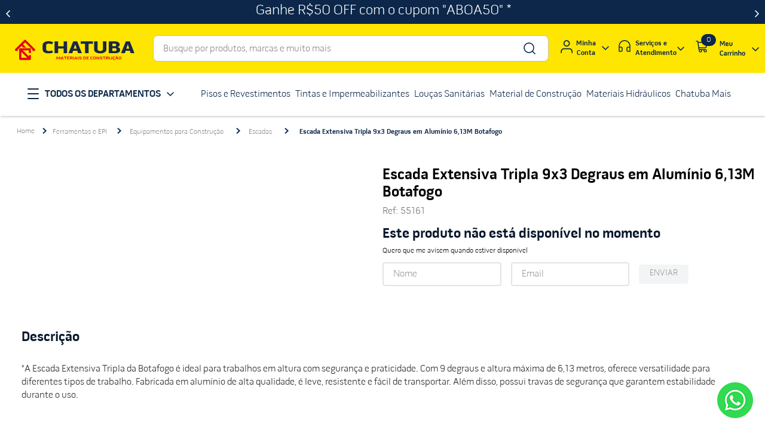

--- FILE ---
content_type: text/html; charset=utf-8
request_url: https://www.google.com/recaptcha/enterprise/anchor?ar=1&k=6LdV7CIpAAAAAPUrHXWlFArQ5hSiNQJk6Ja-vcYM&co=aHR0cHM6Ly93d3cuY2hhdHViYS5jb20uYnI6NDQz&hl=pt-BR&v=PoyoqOPhxBO7pBk68S4YbpHZ&size=invisible&anchor-ms=20000&execute-ms=30000&cb=p7spflsh0xbp
body_size: 49033
content:
<!DOCTYPE HTML><html dir="ltr" lang="pt-BR"><head><meta http-equiv="Content-Type" content="text/html; charset=UTF-8">
<meta http-equiv="X-UA-Compatible" content="IE=edge">
<title>reCAPTCHA</title>
<style type="text/css">
/* cyrillic-ext */
@font-face {
  font-family: 'Roboto';
  font-style: normal;
  font-weight: 400;
  font-stretch: 100%;
  src: url(//fonts.gstatic.com/s/roboto/v48/KFO7CnqEu92Fr1ME7kSn66aGLdTylUAMa3GUBHMdazTgWw.woff2) format('woff2');
  unicode-range: U+0460-052F, U+1C80-1C8A, U+20B4, U+2DE0-2DFF, U+A640-A69F, U+FE2E-FE2F;
}
/* cyrillic */
@font-face {
  font-family: 'Roboto';
  font-style: normal;
  font-weight: 400;
  font-stretch: 100%;
  src: url(//fonts.gstatic.com/s/roboto/v48/KFO7CnqEu92Fr1ME7kSn66aGLdTylUAMa3iUBHMdazTgWw.woff2) format('woff2');
  unicode-range: U+0301, U+0400-045F, U+0490-0491, U+04B0-04B1, U+2116;
}
/* greek-ext */
@font-face {
  font-family: 'Roboto';
  font-style: normal;
  font-weight: 400;
  font-stretch: 100%;
  src: url(//fonts.gstatic.com/s/roboto/v48/KFO7CnqEu92Fr1ME7kSn66aGLdTylUAMa3CUBHMdazTgWw.woff2) format('woff2');
  unicode-range: U+1F00-1FFF;
}
/* greek */
@font-face {
  font-family: 'Roboto';
  font-style: normal;
  font-weight: 400;
  font-stretch: 100%;
  src: url(//fonts.gstatic.com/s/roboto/v48/KFO7CnqEu92Fr1ME7kSn66aGLdTylUAMa3-UBHMdazTgWw.woff2) format('woff2');
  unicode-range: U+0370-0377, U+037A-037F, U+0384-038A, U+038C, U+038E-03A1, U+03A3-03FF;
}
/* math */
@font-face {
  font-family: 'Roboto';
  font-style: normal;
  font-weight: 400;
  font-stretch: 100%;
  src: url(//fonts.gstatic.com/s/roboto/v48/KFO7CnqEu92Fr1ME7kSn66aGLdTylUAMawCUBHMdazTgWw.woff2) format('woff2');
  unicode-range: U+0302-0303, U+0305, U+0307-0308, U+0310, U+0312, U+0315, U+031A, U+0326-0327, U+032C, U+032F-0330, U+0332-0333, U+0338, U+033A, U+0346, U+034D, U+0391-03A1, U+03A3-03A9, U+03B1-03C9, U+03D1, U+03D5-03D6, U+03F0-03F1, U+03F4-03F5, U+2016-2017, U+2034-2038, U+203C, U+2040, U+2043, U+2047, U+2050, U+2057, U+205F, U+2070-2071, U+2074-208E, U+2090-209C, U+20D0-20DC, U+20E1, U+20E5-20EF, U+2100-2112, U+2114-2115, U+2117-2121, U+2123-214F, U+2190, U+2192, U+2194-21AE, U+21B0-21E5, U+21F1-21F2, U+21F4-2211, U+2213-2214, U+2216-22FF, U+2308-230B, U+2310, U+2319, U+231C-2321, U+2336-237A, U+237C, U+2395, U+239B-23B7, U+23D0, U+23DC-23E1, U+2474-2475, U+25AF, U+25B3, U+25B7, U+25BD, U+25C1, U+25CA, U+25CC, U+25FB, U+266D-266F, U+27C0-27FF, U+2900-2AFF, U+2B0E-2B11, U+2B30-2B4C, U+2BFE, U+3030, U+FF5B, U+FF5D, U+1D400-1D7FF, U+1EE00-1EEFF;
}
/* symbols */
@font-face {
  font-family: 'Roboto';
  font-style: normal;
  font-weight: 400;
  font-stretch: 100%;
  src: url(//fonts.gstatic.com/s/roboto/v48/KFO7CnqEu92Fr1ME7kSn66aGLdTylUAMaxKUBHMdazTgWw.woff2) format('woff2');
  unicode-range: U+0001-000C, U+000E-001F, U+007F-009F, U+20DD-20E0, U+20E2-20E4, U+2150-218F, U+2190, U+2192, U+2194-2199, U+21AF, U+21E6-21F0, U+21F3, U+2218-2219, U+2299, U+22C4-22C6, U+2300-243F, U+2440-244A, U+2460-24FF, U+25A0-27BF, U+2800-28FF, U+2921-2922, U+2981, U+29BF, U+29EB, U+2B00-2BFF, U+4DC0-4DFF, U+FFF9-FFFB, U+10140-1018E, U+10190-1019C, U+101A0, U+101D0-101FD, U+102E0-102FB, U+10E60-10E7E, U+1D2C0-1D2D3, U+1D2E0-1D37F, U+1F000-1F0FF, U+1F100-1F1AD, U+1F1E6-1F1FF, U+1F30D-1F30F, U+1F315, U+1F31C, U+1F31E, U+1F320-1F32C, U+1F336, U+1F378, U+1F37D, U+1F382, U+1F393-1F39F, U+1F3A7-1F3A8, U+1F3AC-1F3AF, U+1F3C2, U+1F3C4-1F3C6, U+1F3CA-1F3CE, U+1F3D4-1F3E0, U+1F3ED, U+1F3F1-1F3F3, U+1F3F5-1F3F7, U+1F408, U+1F415, U+1F41F, U+1F426, U+1F43F, U+1F441-1F442, U+1F444, U+1F446-1F449, U+1F44C-1F44E, U+1F453, U+1F46A, U+1F47D, U+1F4A3, U+1F4B0, U+1F4B3, U+1F4B9, U+1F4BB, U+1F4BF, U+1F4C8-1F4CB, U+1F4D6, U+1F4DA, U+1F4DF, U+1F4E3-1F4E6, U+1F4EA-1F4ED, U+1F4F7, U+1F4F9-1F4FB, U+1F4FD-1F4FE, U+1F503, U+1F507-1F50B, U+1F50D, U+1F512-1F513, U+1F53E-1F54A, U+1F54F-1F5FA, U+1F610, U+1F650-1F67F, U+1F687, U+1F68D, U+1F691, U+1F694, U+1F698, U+1F6AD, U+1F6B2, U+1F6B9-1F6BA, U+1F6BC, U+1F6C6-1F6CF, U+1F6D3-1F6D7, U+1F6E0-1F6EA, U+1F6F0-1F6F3, U+1F6F7-1F6FC, U+1F700-1F7FF, U+1F800-1F80B, U+1F810-1F847, U+1F850-1F859, U+1F860-1F887, U+1F890-1F8AD, U+1F8B0-1F8BB, U+1F8C0-1F8C1, U+1F900-1F90B, U+1F93B, U+1F946, U+1F984, U+1F996, U+1F9E9, U+1FA00-1FA6F, U+1FA70-1FA7C, U+1FA80-1FA89, U+1FA8F-1FAC6, U+1FACE-1FADC, U+1FADF-1FAE9, U+1FAF0-1FAF8, U+1FB00-1FBFF;
}
/* vietnamese */
@font-face {
  font-family: 'Roboto';
  font-style: normal;
  font-weight: 400;
  font-stretch: 100%;
  src: url(//fonts.gstatic.com/s/roboto/v48/KFO7CnqEu92Fr1ME7kSn66aGLdTylUAMa3OUBHMdazTgWw.woff2) format('woff2');
  unicode-range: U+0102-0103, U+0110-0111, U+0128-0129, U+0168-0169, U+01A0-01A1, U+01AF-01B0, U+0300-0301, U+0303-0304, U+0308-0309, U+0323, U+0329, U+1EA0-1EF9, U+20AB;
}
/* latin-ext */
@font-face {
  font-family: 'Roboto';
  font-style: normal;
  font-weight: 400;
  font-stretch: 100%;
  src: url(//fonts.gstatic.com/s/roboto/v48/KFO7CnqEu92Fr1ME7kSn66aGLdTylUAMa3KUBHMdazTgWw.woff2) format('woff2');
  unicode-range: U+0100-02BA, U+02BD-02C5, U+02C7-02CC, U+02CE-02D7, U+02DD-02FF, U+0304, U+0308, U+0329, U+1D00-1DBF, U+1E00-1E9F, U+1EF2-1EFF, U+2020, U+20A0-20AB, U+20AD-20C0, U+2113, U+2C60-2C7F, U+A720-A7FF;
}
/* latin */
@font-face {
  font-family: 'Roboto';
  font-style: normal;
  font-weight: 400;
  font-stretch: 100%;
  src: url(//fonts.gstatic.com/s/roboto/v48/KFO7CnqEu92Fr1ME7kSn66aGLdTylUAMa3yUBHMdazQ.woff2) format('woff2');
  unicode-range: U+0000-00FF, U+0131, U+0152-0153, U+02BB-02BC, U+02C6, U+02DA, U+02DC, U+0304, U+0308, U+0329, U+2000-206F, U+20AC, U+2122, U+2191, U+2193, U+2212, U+2215, U+FEFF, U+FFFD;
}
/* cyrillic-ext */
@font-face {
  font-family: 'Roboto';
  font-style: normal;
  font-weight: 500;
  font-stretch: 100%;
  src: url(//fonts.gstatic.com/s/roboto/v48/KFO7CnqEu92Fr1ME7kSn66aGLdTylUAMa3GUBHMdazTgWw.woff2) format('woff2');
  unicode-range: U+0460-052F, U+1C80-1C8A, U+20B4, U+2DE0-2DFF, U+A640-A69F, U+FE2E-FE2F;
}
/* cyrillic */
@font-face {
  font-family: 'Roboto';
  font-style: normal;
  font-weight: 500;
  font-stretch: 100%;
  src: url(//fonts.gstatic.com/s/roboto/v48/KFO7CnqEu92Fr1ME7kSn66aGLdTylUAMa3iUBHMdazTgWw.woff2) format('woff2');
  unicode-range: U+0301, U+0400-045F, U+0490-0491, U+04B0-04B1, U+2116;
}
/* greek-ext */
@font-face {
  font-family: 'Roboto';
  font-style: normal;
  font-weight: 500;
  font-stretch: 100%;
  src: url(//fonts.gstatic.com/s/roboto/v48/KFO7CnqEu92Fr1ME7kSn66aGLdTylUAMa3CUBHMdazTgWw.woff2) format('woff2');
  unicode-range: U+1F00-1FFF;
}
/* greek */
@font-face {
  font-family: 'Roboto';
  font-style: normal;
  font-weight: 500;
  font-stretch: 100%;
  src: url(//fonts.gstatic.com/s/roboto/v48/KFO7CnqEu92Fr1ME7kSn66aGLdTylUAMa3-UBHMdazTgWw.woff2) format('woff2');
  unicode-range: U+0370-0377, U+037A-037F, U+0384-038A, U+038C, U+038E-03A1, U+03A3-03FF;
}
/* math */
@font-face {
  font-family: 'Roboto';
  font-style: normal;
  font-weight: 500;
  font-stretch: 100%;
  src: url(//fonts.gstatic.com/s/roboto/v48/KFO7CnqEu92Fr1ME7kSn66aGLdTylUAMawCUBHMdazTgWw.woff2) format('woff2');
  unicode-range: U+0302-0303, U+0305, U+0307-0308, U+0310, U+0312, U+0315, U+031A, U+0326-0327, U+032C, U+032F-0330, U+0332-0333, U+0338, U+033A, U+0346, U+034D, U+0391-03A1, U+03A3-03A9, U+03B1-03C9, U+03D1, U+03D5-03D6, U+03F0-03F1, U+03F4-03F5, U+2016-2017, U+2034-2038, U+203C, U+2040, U+2043, U+2047, U+2050, U+2057, U+205F, U+2070-2071, U+2074-208E, U+2090-209C, U+20D0-20DC, U+20E1, U+20E5-20EF, U+2100-2112, U+2114-2115, U+2117-2121, U+2123-214F, U+2190, U+2192, U+2194-21AE, U+21B0-21E5, U+21F1-21F2, U+21F4-2211, U+2213-2214, U+2216-22FF, U+2308-230B, U+2310, U+2319, U+231C-2321, U+2336-237A, U+237C, U+2395, U+239B-23B7, U+23D0, U+23DC-23E1, U+2474-2475, U+25AF, U+25B3, U+25B7, U+25BD, U+25C1, U+25CA, U+25CC, U+25FB, U+266D-266F, U+27C0-27FF, U+2900-2AFF, U+2B0E-2B11, U+2B30-2B4C, U+2BFE, U+3030, U+FF5B, U+FF5D, U+1D400-1D7FF, U+1EE00-1EEFF;
}
/* symbols */
@font-face {
  font-family: 'Roboto';
  font-style: normal;
  font-weight: 500;
  font-stretch: 100%;
  src: url(//fonts.gstatic.com/s/roboto/v48/KFO7CnqEu92Fr1ME7kSn66aGLdTylUAMaxKUBHMdazTgWw.woff2) format('woff2');
  unicode-range: U+0001-000C, U+000E-001F, U+007F-009F, U+20DD-20E0, U+20E2-20E4, U+2150-218F, U+2190, U+2192, U+2194-2199, U+21AF, U+21E6-21F0, U+21F3, U+2218-2219, U+2299, U+22C4-22C6, U+2300-243F, U+2440-244A, U+2460-24FF, U+25A0-27BF, U+2800-28FF, U+2921-2922, U+2981, U+29BF, U+29EB, U+2B00-2BFF, U+4DC0-4DFF, U+FFF9-FFFB, U+10140-1018E, U+10190-1019C, U+101A0, U+101D0-101FD, U+102E0-102FB, U+10E60-10E7E, U+1D2C0-1D2D3, U+1D2E0-1D37F, U+1F000-1F0FF, U+1F100-1F1AD, U+1F1E6-1F1FF, U+1F30D-1F30F, U+1F315, U+1F31C, U+1F31E, U+1F320-1F32C, U+1F336, U+1F378, U+1F37D, U+1F382, U+1F393-1F39F, U+1F3A7-1F3A8, U+1F3AC-1F3AF, U+1F3C2, U+1F3C4-1F3C6, U+1F3CA-1F3CE, U+1F3D4-1F3E0, U+1F3ED, U+1F3F1-1F3F3, U+1F3F5-1F3F7, U+1F408, U+1F415, U+1F41F, U+1F426, U+1F43F, U+1F441-1F442, U+1F444, U+1F446-1F449, U+1F44C-1F44E, U+1F453, U+1F46A, U+1F47D, U+1F4A3, U+1F4B0, U+1F4B3, U+1F4B9, U+1F4BB, U+1F4BF, U+1F4C8-1F4CB, U+1F4D6, U+1F4DA, U+1F4DF, U+1F4E3-1F4E6, U+1F4EA-1F4ED, U+1F4F7, U+1F4F9-1F4FB, U+1F4FD-1F4FE, U+1F503, U+1F507-1F50B, U+1F50D, U+1F512-1F513, U+1F53E-1F54A, U+1F54F-1F5FA, U+1F610, U+1F650-1F67F, U+1F687, U+1F68D, U+1F691, U+1F694, U+1F698, U+1F6AD, U+1F6B2, U+1F6B9-1F6BA, U+1F6BC, U+1F6C6-1F6CF, U+1F6D3-1F6D7, U+1F6E0-1F6EA, U+1F6F0-1F6F3, U+1F6F7-1F6FC, U+1F700-1F7FF, U+1F800-1F80B, U+1F810-1F847, U+1F850-1F859, U+1F860-1F887, U+1F890-1F8AD, U+1F8B0-1F8BB, U+1F8C0-1F8C1, U+1F900-1F90B, U+1F93B, U+1F946, U+1F984, U+1F996, U+1F9E9, U+1FA00-1FA6F, U+1FA70-1FA7C, U+1FA80-1FA89, U+1FA8F-1FAC6, U+1FACE-1FADC, U+1FADF-1FAE9, U+1FAF0-1FAF8, U+1FB00-1FBFF;
}
/* vietnamese */
@font-face {
  font-family: 'Roboto';
  font-style: normal;
  font-weight: 500;
  font-stretch: 100%;
  src: url(//fonts.gstatic.com/s/roboto/v48/KFO7CnqEu92Fr1ME7kSn66aGLdTylUAMa3OUBHMdazTgWw.woff2) format('woff2');
  unicode-range: U+0102-0103, U+0110-0111, U+0128-0129, U+0168-0169, U+01A0-01A1, U+01AF-01B0, U+0300-0301, U+0303-0304, U+0308-0309, U+0323, U+0329, U+1EA0-1EF9, U+20AB;
}
/* latin-ext */
@font-face {
  font-family: 'Roboto';
  font-style: normal;
  font-weight: 500;
  font-stretch: 100%;
  src: url(//fonts.gstatic.com/s/roboto/v48/KFO7CnqEu92Fr1ME7kSn66aGLdTylUAMa3KUBHMdazTgWw.woff2) format('woff2');
  unicode-range: U+0100-02BA, U+02BD-02C5, U+02C7-02CC, U+02CE-02D7, U+02DD-02FF, U+0304, U+0308, U+0329, U+1D00-1DBF, U+1E00-1E9F, U+1EF2-1EFF, U+2020, U+20A0-20AB, U+20AD-20C0, U+2113, U+2C60-2C7F, U+A720-A7FF;
}
/* latin */
@font-face {
  font-family: 'Roboto';
  font-style: normal;
  font-weight: 500;
  font-stretch: 100%;
  src: url(//fonts.gstatic.com/s/roboto/v48/KFO7CnqEu92Fr1ME7kSn66aGLdTylUAMa3yUBHMdazQ.woff2) format('woff2');
  unicode-range: U+0000-00FF, U+0131, U+0152-0153, U+02BB-02BC, U+02C6, U+02DA, U+02DC, U+0304, U+0308, U+0329, U+2000-206F, U+20AC, U+2122, U+2191, U+2193, U+2212, U+2215, U+FEFF, U+FFFD;
}
/* cyrillic-ext */
@font-face {
  font-family: 'Roboto';
  font-style: normal;
  font-weight: 900;
  font-stretch: 100%;
  src: url(//fonts.gstatic.com/s/roboto/v48/KFO7CnqEu92Fr1ME7kSn66aGLdTylUAMa3GUBHMdazTgWw.woff2) format('woff2');
  unicode-range: U+0460-052F, U+1C80-1C8A, U+20B4, U+2DE0-2DFF, U+A640-A69F, U+FE2E-FE2F;
}
/* cyrillic */
@font-face {
  font-family: 'Roboto';
  font-style: normal;
  font-weight: 900;
  font-stretch: 100%;
  src: url(//fonts.gstatic.com/s/roboto/v48/KFO7CnqEu92Fr1ME7kSn66aGLdTylUAMa3iUBHMdazTgWw.woff2) format('woff2');
  unicode-range: U+0301, U+0400-045F, U+0490-0491, U+04B0-04B1, U+2116;
}
/* greek-ext */
@font-face {
  font-family: 'Roboto';
  font-style: normal;
  font-weight: 900;
  font-stretch: 100%;
  src: url(//fonts.gstatic.com/s/roboto/v48/KFO7CnqEu92Fr1ME7kSn66aGLdTylUAMa3CUBHMdazTgWw.woff2) format('woff2');
  unicode-range: U+1F00-1FFF;
}
/* greek */
@font-face {
  font-family: 'Roboto';
  font-style: normal;
  font-weight: 900;
  font-stretch: 100%;
  src: url(//fonts.gstatic.com/s/roboto/v48/KFO7CnqEu92Fr1ME7kSn66aGLdTylUAMa3-UBHMdazTgWw.woff2) format('woff2');
  unicode-range: U+0370-0377, U+037A-037F, U+0384-038A, U+038C, U+038E-03A1, U+03A3-03FF;
}
/* math */
@font-face {
  font-family: 'Roboto';
  font-style: normal;
  font-weight: 900;
  font-stretch: 100%;
  src: url(//fonts.gstatic.com/s/roboto/v48/KFO7CnqEu92Fr1ME7kSn66aGLdTylUAMawCUBHMdazTgWw.woff2) format('woff2');
  unicode-range: U+0302-0303, U+0305, U+0307-0308, U+0310, U+0312, U+0315, U+031A, U+0326-0327, U+032C, U+032F-0330, U+0332-0333, U+0338, U+033A, U+0346, U+034D, U+0391-03A1, U+03A3-03A9, U+03B1-03C9, U+03D1, U+03D5-03D6, U+03F0-03F1, U+03F4-03F5, U+2016-2017, U+2034-2038, U+203C, U+2040, U+2043, U+2047, U+2050, U+2057, U+205F, U+2070-2071, U+2074-208E, U+2090-209C, U+20D0-20DC, U+20E1, U+20E5-20EF, U+2100-2112, U+2114-2115, U+2117-2121, U+2123-214F, U+2190, U+2192, U+2194-21AE, U+21B0-21E5, U+21F1-21F2, U+21F4-2211, U+2213-2214, U+2216-22FF, U+2308-230B, U+2310, U+2319, U+231C-2321, U+2336-237A, U+237C, U+2395, U+239B-23B7, U+23D0, U+23DC-23E1, U+2474-2475, U+25AF, U+25B3, U+25B7, U+25BD, U+25C1, U+25CA, U+25CC, U+25FB, U+266D-266F, U+27C0-27FF, U+2900-2AFF, U+2B0E-2B11, U+2B30-2B4C, U+2BFE, U+3030, U+FF5B, U+FF5D, U+1D400-1D7FF, U+1EE00-1EEFF;
}
/* symbols */
@font-face {
  font-family: 'Roboto';
  font-style: normal;
  font-weight: 900;
  font-stretch: 100%;
  src: url(//fonts.gstatic.com/s/roboto/v48/KFO7CnqEu92Fr1ME7kSn66aGLdTylUAMaxKUBHMdazTgWw.woff2) format('woff2');
  unicode-range: U+0001-000C, U+000E-001F, U+007F-009F, U+20DD-20E0, U+20E2-20E4, U+2150-218F, U+2190, U+2192, U+2194-2199, U+21AF, U+21E6-21F0, U+21F3, U+2218-2219, U+2299, U+22C4-22C6, U+2300-243F, U+2440-244A, U+2460-24FF, U+25A0-27BF, U+2800-28FF, U+2921-2922, U+2981, U+29BF, U+29EB, U+2B00-2BFF, U+4DC0-4DFF, U+FFF9-FFFB, U+10140-1018E, U+10190-1019C, U+101A0, U+101D0-101FD, U+102E0-102FB, U+10E60-10E7E, U+1D2C0-1D2D3, U+1D2E0-1D37F, U+1F000-1F0FF, U+1F100-1F1AD, U+1F1E6-1F1FF, U+1F30D-1F30F, U+1F315, U+1F31C, U+1F31E, U+1F320-1F32C, U+1F336, U+1F378, U+1F37D, U+1F382, U+1F393-1F39F, U+1F3A7-1F3A8, U+1F3AC-1F3AF, U+1F3C2, U+1F3C4-1F3C6, U+1F3CA-1F3CE, U+1F3D4-1F3E0, U+1F3ED, U+1F3F1-1F3F3, U+1F3F5-1F3F7, U+1F408, U+1F415, U+1F41F, U+1F426, U+1F43F, U+1F441-1F442, U+1F444, U+1F446-1F449, U+1F44C-1F44E, U+1F453, U+1F46A, U+1F47D, U+1F4A3, U+1F4B0, U+1F4B3, U+1F4B9, U+1F4BB, U+1F4BF, U+1F4C8-1F4CB, U+1F4D6, U+1F4DA, U+1F4DF, U+1F4E3-1F4E6, U+1F4EA-1F4ED, U+1F4F7, U+1F4F9-1F4FB, U+1F4FD-1F4FE, U+1F503, U+1F507-1F50B, U+1F50D, U+1F512-1F513, U+1F53E-1F54A, U+1F54F-1F5FA, U+1F610, U+1F650-1F67F, U+1F687, U+1F68D, U+1F691, U+1F694, U+1F698, U+1F6AD, U+1F6B2, U+1F6B9-1F6BA, U+1F6BC, U+1F6C6-1F6CF, U+1F6D3-1F6D7, U+1F6E0-1F6EA, U+1F6F0-1F6F3, U+1F6F7-1F6FC, U+1F700-1F7FF, U+1F800-1F80B, U+1F810-1F847, U+1F850-1F859, U+1F860-1F887, U+1F890-1F8AD, U+1F8B0-1F8BB, U+1F8C0-1F8C1, U+1F900-1F90B, U+1F93B, U+1F946, U+1F984, U+1F996, U+1F9E9, U+1FA00-1FA6F, U+1FA70-1FA7C, U+1FA80-1FA89, U+1FA8F-1FAC6, U+1FACE-1FADC, U+1FADF-1FAE9, U+1FAF0-1FAF8, U+1FB00-1FBFF;
}
/* vietnamese */
@font-face {
  font-family: 'Roboto';
  font-style: normal;
  font-weight: 900;
  font-stretch: 100%;
  src: url(//fonts.gstatic.com/s/roboto/v48/KFO7CnqEu92Fr1ME7kSn66aGLdTylUAMa3OUBHMdazTgWw.woff2) format('woff2');
  unicode-range: U+0102-0103, U+0110-0111, U+0128-0129, U+0168-0169, U+01A0-01A1, U+01AF-01B0, U+0300-0301, U+0303-0304, U+0308-0309, U+0323, U+0329, U+1EA0-1EF9, U+20AB;
}
/* latin-ext */
@font-face {
  font-family: 'Roboto';
  font-style: normal;
  font-weight: 900;
  font-stretch: 100%;
  src: url(//fonts.gstatic.com/s/roboto/v48/KFO7CnqEu92Fr1ME7kSn66aGLdTylUAMa3KUBHMdazTgWw.woff2) format('woff2');
  unicode-range: U+0100-02BA, U+02BD-02C5, U+02C7-02CC, U+02CE-02D7, U+02DD-02FF, U+0304, U+0308, U+0329, U+1D00-1DBF, U+1E00-1E9F, U+1EF2-1EFF, U+2020, U+20A0-20AB, U+20AD-20C0, U+2113, U+2C60-2C7F, U+A720-A7FF;
}
/* latin */
@font-face {
  font-family: 'Roboto';
  font-style: normal;
  font-weight: 900;
  font-stretch: 100%;
  src: url(//fonts.gstatic.com/s/roboto/v48/KFO7CnqEu92Fr1ME7kSn66aGLdTylUAMa3yUBHMdazQ.woff2) format('woff2');
  unicode-range: U+0000-00FF, U+0131, U+0152-0153, U+02BB-02BC, U+02C6, U+02DA, U+02DC, U+0304, U+0308, U+0329, U+2000-206F, U+20AC, U+2122, U+2191, U+2193, U+2212, U+2215, U+FEFF, U+FFFD;
}

</style>
<link rel="stylesheet" type="text/css" href="https://www.gstatic.com/recaptcha/releases/PoyoqOPhxBO7pBk68S4YbpHZ/styles__ltr.css">
<script nonce="H_essHSHQ_C52QnR4n21Rg" type="text/javascript">window['__recaptcha_api'] = 'https://www.google.com/recaptcha/enterprise/';</script>
<script type="text/javascript" src="https://www.gstatic.com/recaptcha/releases/PoyoqOPhxBO7pBk68S4YbpHZ/recaptcha__pt_br.js" nonce="H_essHSHQ_C52QnR4n21Rg">
      
    </script></head>
<body><div id="rc-anchor-alert" class="rc-anchor-alert"></div>
<input type="hidden" id="recaptcha-token" value="[base64]">
<script type="text/javascript" nonce="H_essHSHQ_C52QnR4n21Rg">
      recaptcha.anchor.Main.init("[\x22ainput\x22,[\x22bgdata\x22,\x22\x22,\[base64]/[base64]/[base64]/[base64]/[base64]/[base64]/[base64]/[base64]/[base64]/[base64]\\u003d\x22,\[base64]\x22,\x22wpXChMKaSzLDgsOBw4cSw5jDnsKaw5NGS0LDmsKlIwHChcKkwq50SxZPw7NqLsOnw5DCpMOoH1Q4woQRdsOdwr1tCQRAw6ZpUE3DssKpVTXDhmMMScOLwrrCkcOtw53DqMOHw6Nsw5nDtcKMwoxCw5rDlcOzwo7CtMOvRhgFw5bCkMOxw7DDvTwfAz1ww5/DjsOEBH/Djm/[base64]/DmcOiQS3DhwBuwqN/w75gwpLCjsKcwr0KBMKFZC3Cgj/CnjzChhDDi10rw4/DrsKIJCIuw60ZbMOKwrQ0c8OXf3h3dsOaM8OVecOgwoDCjEDCkEg+NsOeJRjCn8KqwobDr05cwqptKMOoI8OPw7LDqwB8w77DiG5Ww5DCksKiwqDDq8OEwq3CjVrDoDZXw5vCqRHCs8K0OFgRw6jDrsKLLkPCjcKZw5U/CVrDrlzCvsKhwqLCpAE/wqPChxzCusOhw60awoAXw5XDug0OF8Kfw6jDn2oJC8OPWsKVOR7Du8KsVjzCqMK3w7M7wqIkIxHCpMObwrMvc8Ohwr4vXsOnVcOgFMOSPSZ+w7sFwpFJw6HDl2vDkhHCosOPwqvChcKhOsKvw6/CphnDqsOGQcOXYWUrGxMwJMKRwrDCqBwJw7TClknCoDTCqBt/wofDlcKCw6dQMmstw6rCrkHDnMK9Jlw+w6ZUf8KRw4omwrJxw6TDlFHDgEFmw4UzwpsDw5XDj8O0wr/Dl8KOw4wNKcKCw4rCmz7DisOwR0PCtXjCtcO9ETzCucK5alrCgsOtwp06GjoWwqPDknA7X8O9ScOSwr/CvyPCmcK3WcOywp/DpBlnCQPCiRvDqMKOwp1CwqjCsMO6wqLDvwDDosKcw5TCiAQ3wq3CsCHDk8KHPRkNCSHDq8OMdgPDsMKTwrcSw6PCjko1w65sw67CqA/CosO2w6/CrMOVEMOGL8OzJMOlH8KFw4tdSMOvw4rDk0V7X8ONMcKdaMOpDcOTDSPCpMKmwrEZXgbCgSzDr8ORw4PCqhMTwq1uwq3DmhbCp1JGwrTDkMKqw6rDkExSw6tPGcKQL8ODwqRLTMKcCm8fw5vCvzjDisKKwrIAM8KoGx8kwoYgwoATCxnDhDMQw545w5RHw5/Cm23CqH1sw4nDhCA0FnrCrV9QwqTCuFjDumPDg8KrWGY7w4rCnQ7DtTvDv8Kkw4rCjMKGw7pUwplCFQzDvX1tw4vCmMKzBMK0wr/CgMKpwockH8OIOcKewrZKw7olSxcSQgnDnsO7w63DownCt1vCr2HDuFcPYXcbbyvCncKOOmkOw5DCisO9wpBqI8OEwoJyTgbCin0iw6/[base64]/ChMKAw7Ftw7jCo8O9PVQGwpDDgcK3w7caDsO0w7oaw7TDvMOSw6cmw6sJw77CgMO+LlzDqg/DqsK9Ol0Nwpl3FTfDkMKaKMO6w493w54ew7rDu8KOwohRw7LChsKfw6/[base64]/wonDtUrChcODwqJgwrXCkzgTDnLCocOBwqdRPF8Nw7FTw5Z0bcK5w5TCu2Q6w4E0GyTDj8KNw4Rkw5zDmsK0Y8KvaTlsFglGXsOswrnCgcKTaz5qwroUw6HDr8Opw4g2w7fDszo7w4/CtWXCokrCr8O9w70LwqXCtMOKwrIBw4PDgsOJw6/[base64]/DjcOJEGQcwpfCh1hDw6nDoFbCjErClEPClA9Mwo3DncKFwqnCjMOUwoMEY8K1O8KOS8KZSG3CvsKFdHk4w5bChmxZwr1ABAEvY1ckw6DDksOfwpnDucK2wqZTw5oUPhoJwoFAW03ClMOcw7TDiMKXw6XDnAnDtl0Gw5nCvcKUJcOPfinDnVjCmkfDvsKeGAYxUDbCm1/[base64]/CvMKoA8K0RHcvYk/DrMKDw4INFcOnw4vClyfCu8OFw4DDisKmw7DDsMO5w4fCp8KgwoE6w7lBwpbDg8KtV3nCrcKYEhZaw5YQJRIJw6DDpULDhBfDrMOgwpJrYUHCvypIw5TCvEHCpcKoacKeIMKOeSXCpcKrX3HDj1M1R8KqfsOZw7Mzw6dYKTNbwrlrw60VQcOrN8KFwpd4MsOdwp/Cp8KvBSpBw6xJw7zDtTFTwozDtsKmPQDDm8KWw6wVEcORMsKVwqPDisOKAMOmRwwOwpM7DsOiI8KEw6rDtVlGwqhyRj5Lwp/CsMKfJMOfw4EjwoXCuMOtwofCtClAKsOzacOXGzXDonDCm8OIwqHDg8K6wobDlsOjNWtDwqt/[base64]/CgcKKwpTDtsO4wrPDpizCjMOhBzTCuCESO3REwqLDuMO7AcKGCsKJB33DssKiw4wPWsKGBX9pdcKNTMK1YCbCnyrDqsODwpDCh8OVY8OFwozDkMKVw7TCnWIaw6BHw5YeOVYUcQRbwpnDpGXCuFbDlArCph/[base64]/esOWGBzChcOGNcK/[base64]/CvnXDsMKHwp/DvsKLYMOXGTXCtMKlwrPDmwzCg8OpbTbCusKbXmwUw4s4w4XDp2DDrWjDusK+w7Y/BUDDkHHDvcKvRsO2ScOlY8O2TgLDhXRPwqZ/YsKfEgBKIQIYwpnDgcKeKnrCnMOrw73DssKXeXscBizDnMOCG8OsXwdZN1kZworCoyd3w6rDvMOdCxc+w6PCtcK0w79jw7ovw7LCrWZHw60jFhhuw4bDoMKEwofCjXTDnA1nU8K5O8K+wp/CtcOPwqAeRWJDTykoZsOkZMKnN8O3KlTCjcKIf8OmFcKewprCgjnCmBo3a2gWw6vDmMOvOw/[base64]/TggvwozCjjbCtXbCjsKAwrTCp8KcwqVew7g/JMKkw7TCj8K2BELCuWkVwovDpFsDw7ATCcKpTMKCEVoWwr9BIcK5wqzCqcO8PsO7BcK0w7BWbkfCpMKRIsKZAcKPHm0gwqgdw7QBYsO5woLCisOCwqhjEMK9dS8hw4sSwpbCknzDrMOAw5RpwrLCt8OPMcKfWMKxSgxTwrh0JzTDiMK1HxUSw7DCgsOWZ8O7Ok/CnjDDsmAsZcK0UMK6asOhD8OdT8OOJ8KKw5XCoAnDtHzDnsKIRWbCqETCp8KeL8K/[base64]/DunfDgTUSw4fCt3TCosOvcMOFwqJ3wpnDl8Kzwp87wp/CucKCw7h1w5BNwqjDmMOZw4HChSTDuBfCh8OdcDvCjsKbMsOFwofCh3vDvsKsw6dVTsKCw64uDsOHc8O/wogVcsKvw4vDjcOsfBjCriHDo3ZvwpgkTQg8NxHDn0XCkcOOOyBUw5E6wqlQw6jDjcK2w7EsA8KKw5orwrg/wpXDoxTDg1HDrMK0w53Dl37CmsKAwrLDtTTClMOPTsK6PS7CujrClWfDm8KRMVYawoTCqcOrw6hCZlNBwpfDlWLDncKGWDHCusODw6jCs8Kbwq/CmMO7woUNwrnCiELCmwXCgQTDr8K8HE3DiMKvLsOuTMOiP05vw4DCvRvDnUklwp/CjMK8wrlpN8KEDzNqRsKcw6Q3w73CtsOGBcONXUh+wofDn3LDrVgYdjvDtMOgwqxgw5J4wq/[base64]/DhMO/[base64]/[base64]/[base64]/[base64]/wr7Dj8OuwrwHKFHDtMONwo7DoklLw7XDvMKOAMKHw57DoxLDicOWw47CrsK5w73DhsOQwq3Dq1DDkcOxw7owZiBUwoXCucOTw7XDugs+ZArCq2VaHcK/[base64]/[base64]/ChA9cbMOeRhHCs8Kzwr53IHvDiUfDpVbDucKXwqjDi8Oyw75BJ0nCqBHDu0NgFcKKwqHDtCPCm2XCsXtsHMOyw6gDKiVVB8K3woRPw5rChcOmw6BawpbDpBw+wqzCghPCrsKvwrYJWkDCpx3CgXnCpx/DvsOZwp8VwpLDnnJ3LMKiawnDpE13ASrCsTXDt8OAw7bCucKfwqDDjyHCpnEqXMOewqDCgcOVSMK6w70xwpXCvsKVw7QKwq01wrdLFMKuwqF4d8O8wrVDw70yOMKMw5A5wp/[base64]/DkD7DtUJvw4N+YHNLwqg+PMOOHmbDqT3CqMOlw7J7wr44w7jDu3jDtsKgwptMwqhLw7FCwqQwdBnCn8KhwrIgBMKjWMOtwr9eGiEyLzwhLMKBw6EWw6nDgHI+wqHDhwI/RcK/Z8KHL8KHWMKdw6lPC8OWw5UZwqfDj3pFwqMeO8Orw5ccCWRRwqI7c2XDrGYFw4MgAcKJwqjDscKFQDd+wo4EJRjCoxfDqcOUw5kIwpZzw5TDqAfCs8OPwofDlsOTVDM6w5zCl2zChMOsfwrDjcOePMKuwrbCgznCn8O4B8OaE1rDsnxlwpbDtsKVbcOSwr/ChMOtw5XDmzYMw5zCqzIOw6t6wrMVw5bCgcORcWzDq1A7YzMFPTJqPcOFw6MCBsOow5FJw6rDvsKaB8OUwrEsSyQDw4VkOhRUw6MzNMOMMSwbwoDDucK9wp0JUMONRcOww4bCgcKcwrEhwqzDiMKEIMKywrzCvm3CkjUNIsOrHTjCp1DCu0EmQF7CnMK/[base64]/[base64]/Clw/DmlLCssOWLMOFYCItwo/CuCjCtRrCtTQ7wrcOLsKcw6jChxl+woc5woQpFMKow4YvJXnDgi/DiMOlwpZEL8OOw5FLw4o7w7tjwq0JwqZpw6vCgsKkM3/DiGV1wq5rwqbDrQLDgA9vw4dDwrxVw5E0wozDhy05d8KUSsO0w6/ChcOww69vwoXDpcOrwqnDukk4wogBw6DDtxPCm3LDggbCs33CjsOqw5LDn8OLZ39Gwq4Fw7vDg0LDksKtwr3DlRBjI0DDgMK8YWhHKsKCeBg2wrXDpG/[base64]/Cs8Opd8ObwozDmVHCj2vCkVx5w4LDkXzClsKVAH4ZQ8Oww4fDgwhtJzHCgMO8Q8OFwovChBnDvsO7HcOiLVpQRcOlX8OdSAkyHcOUDsKow4LDm8KSwqPCvhFCw6wEw4TDnMOpfMKiaMKrCsOmN8OkeMK5w53CuW3DiE/Du2t8CcKqw4DCgcOWwpTDv8KiXsO/wpzDkWEQBBHCtAzDqxxDA8Kjw5TDmQvDtjwQJ8Osw6FLwq1mQAnCpVNzb8KtwoTCmcOCw6RCU8K9AcKgw7xWwqwNworDoMKvwr0DZkzCn8KqwrMgwpwAG8O/YcKZw7vCsg85S8OnBMKgw5zCmcOcVgs0w5XDjyzDhyjDlytIGwkIDB3DncOWHwgRwq3CjUTCi0rCncKUwqHDt8KFXT/DgwvCtzBnQyjDukTCuAbCusOnFgjDmcKtw6fDtVxVw6B3w5fCpkzCs8K3GsOPw7bDssO7wq3Csihcw6XDozN/w73CrsO4wqzCtUBiwpHChl3ChsK/CsKKwp7Cjk80woBVf2PCvsK+w79fwopkfDZPw6bDjBh3wq5Sw5bDsA4vYSVrw500wq/CvEUKw59rw6HDkEbDu8OfScOGwoHDjcOSXMKtw5VSWMKOwqBPwpoWw6rCicOaBHhwwq7Cq8ObwoAww43CnBfCmcK1EDrDoSN8w6HCjMKww5Afw4YbPMK3WT5PIFBzL8KqMMKpwok+TRHCoMKJSV/CoMKywoDDscOlwq5eXsKsd8OlEsO5MUI6w5EDKA3ClMKNw75Uw5M6Yy5Dw77Dm1DDpcKfw7BLwq15RMO7E8Kiwp84w7UHw4DDixHDocOIOA5Cwo/DggvCmnDCqlXDgRbDnkDCocOtwodyWsOoAlVlK8OXUcK2WBZCIRnCtwvCtcKPw5bDrHFkw60VYUYSw7AIwphWwqjCqljCt2YawoEmbzLCncK1wprDgsO0FGgGU8KZKiQiwqFlNMKzWcOYJsO4wp97w4PCjcKdw751w5pYacKgw7PCvEfDjhdDw7rCg8O/GsK3wqRNMlLCkgbCjsKRBMOQIcK4LhjCjEs4CcKTw4jCksORwr1sw5rCg8K+A8O2MmxgCsK7HhpySFzCucKaw4YIwoLDrzrDm8KpVcKOw4U3asK3w4rCjsKnAgPCiEbCi8KeScOLw6nChl/CpjAmE8OIDsKNwrzCtg3DlsKgw5rCq8KXwqhVADDCmsKbL3M9NMK6wpkvwqU0wqvCsgsbwqoMw47CpzQuDXQCWCPChsOKcsOmSQoMwqJjc8Olw5UiSsKVw6U8w77DiSQye8KiSWpUJMKfXm7Dky3CvMKlc1HDgTwqwplofAoMw4fDpgfCnWh0LBMjw4/DnCUZw6lbwpQ/w5hJLcKew4XDjWPDrsO6w4fDssOPw7xUP8OxwpsDw5IKw5AgU8OaLcOyw4HDgcKdw47DmCbCgsO3w4bDgcKSw4BSZEYVwrTCp2zDo8KHYFRjeMK3bxdKw4bDpMO9w5/DnhVVwpgiwphuw4XDlcOkBxMfw5DDmMKvasOZw5NoHgLCm8K3GgMVw4NWYMKLw6DDnQXCpBbDh8O4MRDDjMOzw5DCp8OkSnDDjMKSwoRdO1rDg8OjwrxowrbCtg9jYnHDvzzCnsOUKAzClcK1cANEPMKoJcK5ecKcwoBdw5fDhC9zPcOWLcKtO8ObB8ONH2XCsU/CnBbDusKeA8KJIsKVwqQ8KcKyJMOfwo4NwrpjC3gdTcO/[base64]/w47Cn0jCsE9JY8Kww6ZGDnMWYGcNJsKZT2rDssOtw545w5lPwoNAIAzCmyXCicOCwo/[base64]/CmD/DhMK3OzUwwrImwoYZXcOWw7x+w5jCsMO3UkwVYWxfXQ4HUCnCv8O9f09Rw4rDjMOdwpLDjMOzwoh6w6HChcOKwrXDtcObN01ow5FSAMOww7HDmDjDrMOnwrAHwoZ/EMOsD8KeNVTDo8KOw4LDj0ooMSYXw6sNf8Kpw5TCncO+SUl4w4dOJMOFbETDo8K/wp1sH8K7b1rDk8KLNMKbNk8scsKOVwccAysdw5PDpcOQG8O+wrxjVC3CimfCkMK5aAw0w50jDsOYJB3DtcKSSAZnw6rDrsKYBmM0MMK5wr5IMi9SHMK6eH7CuFPDjh59WVzDvDR/w5pNwo9iLB8ARnDDgsOXwoNyRcK8Dj9PFcKDeFtAwqRVwrjDhnN5dEfDiB/Do8KTIMOswpvCi2Nzf8OAw59hNMK/[base64]/[base64]/dcOvwrA0Z8KOwrY9wokSI8K6OcKLw7PDlsKNwrQ9fSjDhg/DiFsFZgE9w4Axw5fCpsKLw51uY8O4wpTDryHCjRnClVPDhsKow5x5w7zDgcOpV8OtUcKXwogVwqgeHDXDrsKkwrTCiMKNSEbDt8Kaw6rDsTMYwrIow6U6woJJF2UUw4PCmsKfCAA/[base64]/cMO2w6PCpifCrMOZw7jCisOCZAZ/ZMKywqoqwpjCtsKVwqTCuRDDvMK3wpchVsKDwqs8RsOEwpsrLsK8I8K6w5hjFcKIGcOcwqjDrVYkw49qwp42wqQhC8O/wpBnwrobw6dhwpzCqsKPwokcDn3Dp8Kbw4dNasKyw54XwoYYw7TDskLCu3pXwq7Ds8O0w6R4wrEMK8KVRsKlw6vDrwvCgQPDtnbDgsOoUcOyZcKIOsKoK8Oaw5BVw5nDucKhw6jCv8Ocw5jDs8OTfycBw6hjYcKgXS/DhMOrPgrDmWNgc8KxEMOBVsKvw7Umw6BUw6MDw7JvHwAlcxDDqU0Uw4XCuMKsXhLCiBrCiMOAw485w5/DvArDt8OBEMOFOgEKXcOJQ8KdI2DCrWXDq1BZZMKcw57Ds8KAwpLDkj7DtsOgw6DDlUXCt11sw742w5kcwqJsw6vDqMKnw5LCisOkwpIlWRAvN13CmcOtwq5VS8KKT2MGw7ogw5rDisKswolCw55bwrTCqsO0w53ChMKOwpUmJgzDh0vCuD41w5YDw7o8w4jDiBg/wr0cQcKtUsOYwpHChwtQfsK/MMOwwoBNw4VRw4oPw6jDvwMPwq5qNgdILMOMSsOewoLCrVARRMOmFjdMKXhsTAdkw6bDucKqw7NYwrRTbA5MdMKRw442w6k4worCtSBJw5DDtD8lwqDDhy8VXFIvSDgpRzZjwqIrR8KoHMKpKU3Cv1nCh8Knwqwebg/Ch0x1wrTDucKowqbDmcORw6/CrMKNwqgiw7/CiWvChMKCT8KYwrFXw5QCw71uAMKEQG3Dk09vw6zCgsK7TXPCo0VawpQQCcKnw6jDjlbCt8KvbhjDvcKlXHDCnsKxPArCnmfDpGEFVMKMw6wFw5nDjy7Cj8K2wqLDv8OZbMOCwrE1wqDDr8OIwrhbw7bCt8KdZsO7w4sce8OhfERUw6TCn8K/woMqEl3DilPCrws2VXxxw4PCh8K/[base64]/DtsKAdzrDscKVwrLCvyzCgMKZS1FqwpNqJ8OZwrwbw5XDuAvDuBg2QsOLwo4LPMKrXmjCrwlNw6/Cl8OiIsKPw7LCp1zDu8O9OA7CnDvDm8KmCMOcdsO7wqrDu8KjEcOCwpHCq8KXw4TCuDvDp8OQJ2x/[base64]/wo7DjjnCg8OWVMOyMmDDlcO1L8KRBcOCw7sgw5piw6kGSmjCj2vCmCTCvsOxF11BCCfCuEcBwpsCWCbCj8K7TAI9c8KYw692w6nCs2XDuMKhw4lNw57Cn8Ovwok/UsKCwpU5w7PCp8Oxcm7CjDTDk8OLwoplWlXCmsOjPizDkMOETMKLWgxgTcKKwonDmMKwMUnDtsOYwowrQBjDncOLMw3CnMK8SRrDncKfwpZNwrnDhk/Ckwthw7EYNcO9wqwRw75pccKjbUxSd1krDcKETD5CRcOEwp9UcSzDmVjDp1UCUBEsw4DCnMKdZ8KZw5dhGMKuwogpLxXClUDCvWtWwq9Qw7/[base64]/[base64]/Cq8OibXlSw4cAU8OfCMKewoA0w6kkNcOgw5x2wphhwp/[base64]/YUZiwrYTwrrCr8K0w4HDm8OhDjFYw6XDk8Ofw5NKVMKsPBzDncOJw7BHw5USViLCgcOhLWFyEivDjjHClSA4w7INwqQ4Z8OhwqRmJsOTw7oOa8O+w64/DG41Gid9worCniwRSkvCkFggWMKPSgkkPmB9URNdGsORw57Cu8Kuw6lqwrsiQMKkJ8O8wrZRwpnDq8OvLx4EAz3Dn8Orw6FOdsO3w7HDnHtpw6/DkSTCpcKFI8KKw6RsIEw2KCRjwoRDfi/DgsKSesOxesOfNcKzwrrDusKbU3xsSQfCvMKVFi/Cm3zDjwUWw5NtPcO+wrR0w4XCs2hPw77DgsKAwqhpHsKUwofCvkLDssK5w75rBzArwoPCisO+w6DCiTg0XzY/H1bChMKZwoTCp8O6woF0w7w4w4rCgcKZw6hWdErCrWXDp15aUVvDs8KDPMKdSml2w7vDpW0ySDHCu8K/woQDasO2dFZ0M1kSwoNpwo/CuMOQw6vDoVonw63CpMOQw6bDqDE1ZixBwqvDp0R1wog1N8KXXcOMXzdTw7DCn8KddTdyOjXCgcOcGhXCtMOiKip0dl4Ow71/[base64]/F8KZw7R/[base64]/DpEItEmzCgsOMwrxgH05BasKNw63Ck8OPSkYywrXClMOCw6XCssKYwo8wBMKqfcOww58hw4vDpmZBZiduOMOBb1fCisO4TlZzw6vCtcKnw55PJAXCpD3CgcO9AcK4aAPCoQh5w54GPVTDosOzesKxM0JVZsK8D299w7EXw4HDhMKGRRbCoSlfw6nDhsKQwpg/[base64]/w5QqRjbDhhhywr3DjsOpS8K9H8KvMMKswpHDi8Orwptzw6NdeVnDpmxwaU9sw6U9U8KswqZVw7HDhiJEPMKXEHhjGsOew5HDjQ5Vw45SdF3Csg/Dgg/Ds03DlsKyK8KZwrYJTiZXwo4nwqtfwpE4eE/Cr8KCRlTDq2NfMMKIw4/CgxVjEH/[base64]/[base64]/DlSnCkmMxw4XDkG3CkcK0NsK6w4k/w6kgWxgrZShfw4XDqh1pw4vCqQLDlQl0Xi/[base64]/DosOswpEDw6vDvsOKOsK/C8KlDRzCpSY6w7PCocORwp7DtsOXEsOuFRccwrFmRUfDjcOIw6tiw5nCmVrDvWjCv8OceMOtw5cww5JMBEHCplzDoBZ3aADCkE7DpMK6NyrDiHBQw6fCscOrw7zCukVmw4hPI1PCozhcwpTDp8KNGcO6TSUzIE/DonjCkMOZw77Dp8ORwr/DgsKOwoNKw6PCn8OUfB5hwrdTwp/DpGnDpsO+wpB3e8Olw7cGVcK1w6YJw70IIFnCucKMAMOZdsOewrfDs8OxwrttIXgdw67CpEp/TFzCq8OrIA9Dwr/[base64]/bcKYDjbDo8KfwpIJMMKJC2d7E8OAwrp0w68tZsK9McO/wq5mwoNBw7LDk8OpSwjDi8OFwrYWdzHDosOmSMOScUrCpWfDssO4c1JjDMKqGMODBxIEU8OMA8OuWMKwD8O0AA5IQnxyT8OPH1s0PzvCoHtNw4oHch8FHsORU1/DoGUCw6Uow7xPSilww67Cv8OzPVRLwoZKw7Bhw5DDhRjDrUzDhcKFeR3DhVzCosO4PcKEw6EUYsKNPxzDlsK0w4zDmGPDlnPDqmg6w7zCjwHDisOOeMOzeD56A1nCt8KDw7Rcw6c/w4kXw7bCpcKhUMKQLcKiwotbKD5aUcKlRFAqw7AcIEYvwr87wpQ6YzcWJQRxwovCpS3DmWjCuMOawpwfwprCqUHDgcK+eHfDpx1Xwp7DvWZtSzPCmFFBw7fCpX8Wwq/Ck8OJw6fDhVHCrzTCjVpfRhRrw47CuxZGw5/DgcOgwpvCqEAjwqIBCgvCliVBwrjDtsKyGC7ClMOLaTfCjz/DqcOKwqfDosKywpbDr8O1VW/Ch8OxBAACG8K3w7fDsz8URFQNWMKLHcKJUX/Ci2HCncORfXzCt8KHPcOkVcKZwqR+LMO4ZcOfPzluCcKCwp9WVmjDlcKhX8OcDcKmYFfDicKLw4PCo8OUb1zCsCdlw7AFw5XCm8K+w5hZwohZw6nCvsK3wrkNw4J8w7kZw6/DmMKewpXDuVbCvsO2IDPDqEHCvRvDhy7CkcODJcOZOcOTw6zCksK8fhvCgsONw5ICdE/CpcO4XMKJBcOBS8O3dULCozjDrxvDmX8cKEY/Z14Cw64EwpnCqRjDjcKFfkYEGwnDuMKaw78Yw5l1CyrCncOowoHDt8KIw7XCowjDjMOPw6EFwpXDpMKOw45JFgzDqMKhQMK4EcKGYcK6N8K0WcKPUARebzjDlFvCgMOBRGbCusK/w5bDh8OtwqXCikDDrB4ww4/CpHERUBfCqXQVw63Ch17CiDsMe1XDuwtCVsOnw7URNnHClcO9L8Olwr3CjsKnw6zClcOGwqAswolwwr/CjA8FMVQoBMKxwpldw5VCwrAqwq/CqMO6HcKHJcOVDlJ0SFI1wp5hAcKMJMOXVMOow7sqw6wuw6/[base64]/[base64]/w5NTMMOxwrHCrCNuA1ZUwpPCnCHClcKWw7PCmxLCh8OhBB/DqnYYw5Nfw7/CjW7CtcKAw4bDnMOPNBkHUMOuTEIYw7TDmcObYAsjw6o9wqLCg8KiOH0PO8KVwosRD8OcYjcNw6rDs8OpwqZpZ8OHa8KwwrIXw4xeecO0w6tsw4HCmMOdR0DDtMKjwplBw5EwwpTCqMKQFAxeWcO1XsO0E0TDjT/Du8KCwqwswqttwrDCq2oCM27Cr8KBw7nDmsKmw5/DsiIUEhslw6ENw7/CmBpaJUbChXnDkMONw4LDlRDCnsORCHjCt8KORhvDqcOPw4kHSMOSw77ChhPDgsOPKcKSUMOUwoPDk2vClMKMZsO1w7/DiS9/w6FWNsOww5HDgGIDwoY/w6LCrmLDtgomw6vCpEvDuyEiHsKWOjvCunFHE8K/PU0hPsKKHsK+SCnCgVjDgcORax9Tw7NVw6IpJ8KSwrTCssK9ZiLDksKKw45fw6knwqAlQATDt8Kkw7w7wrLCtBXCnSPCocOpMsKmTAZSdBpow4DDuTogw5vDn8KiwoTDixJjNWvCpsOiGcKmwoBaH0YLUMKncMKJXTxLaSvDn8O1egNcw4hOw6w8H8KSwo/CqMO5CcKrw51XFcOUwpHDvWTDsk8/O0h0c8OXw7Azw7ZsZF82w7XDq1XCusO4L8ONd3nCnsKew78ew45VWsOXLH7DpQLCssOOwqUOQMKBUWMWw5PCjMOvw59lw5rDrsKlccODMwoVwqh9L39/wrF9wp3CjDzCjHDCjcKjw7rDt8KWXG/DmsKifDxTw4DDvmUWwq4zHStMw6jCg8OBw6LDvcOkIMKgwrXDmsKldMKhDsKzB8O2w69+VMOkL8KXFMOwAVLCvHbCgWPCg8OWODzCg8K/dVfCr8O6DcORZMKaH8OjwoPDgy/[base64]/DpEDDoiYuw6XCv8KyaEtWwprDsxQxYcKAVivDscOhNcKTwp0PwopXwp07w7zCtQzCk8KZwrYWw73CjsKuw6xpezfCgRvCosOHwoF2w7bCuVfCusOaworCoCRwd8KpwqB/w58Fw7ZuQ13DhnRoahbCj8OYwqnChGBfwoAkw6gzw6/[base64]/Dg8OdwojDm8KRGwdWAlJ8HwxLbFbDqsKBKxYpw5bDmTXDjMK5EUR/wo4pwo5cwpnCj8KNw5pYamNYHsO/SQQ4w7UrW8KFLjXCncOFw7lQwpnDk8OrYcK6woTCpFDCkzxAwozDusKOw4PDgFTCi8OfwpzCrMOBLcK+AcOoM8KBwrPDhsOMKMKJw6rCoMOLwpcjYT3DimfCumt3w4RlJsKbwqc+BcK3w6xtRMOBAcKiwp8Ow7widCjCmsKoYhLDrCTCs0DDlsKtJMOYw60nwo/[base64]/CgiVQw4dAw6bCtwg4wqxuFh/CkMO+wqTDpXvCkcOxw7AcEMK7RMKXNDEPwrTCugjCkcKCDidYNGwtWj7DniQIZw8nw6cUCgVJXcOXwrUjwofDg8OLw4DDscKNC3kXw5XDgcOxMhk2w7LDsQEkSsKpW3JoaW/Dh8OZw7TCkMKDScO3KmEhwpJcFjzCu8O3VkvDs8OjOMKIXWjCtsKABxcnEMKlYE7CjcOiYMKdwojCgz9MwrbCq0MDC8OWJsOvb3s0wpTDtxVaw5AGKUs0KFVRD8KcahkJw64Iw6nDsFMoajnCljzCgsKzZlsNw4Vywqp/[base64]/DtzLDjMKkwoXDssOFG8Odw7/Dsx9vwpZ9AcK1w57DocKQBW84wpDDkmbCmMOvAD7DksO8wq/Dt8OBwq7CnSjDv8OHw53Cv1BdH2hRFg5rGMOwPVECNjd/[base64]/Com1Zw7vDj0kMwql+w4csw5sCasO6OMOCwrYVccOmwpUfRhV/wo4NKnxlw7YzIcOBw6bCjRbCi8OUw6/[base64]/DomDDtzLDksOfE2TDoiHDlnvCmjXCh8KOwrMvw6UBNmgiwq/Cvnc7w4XDt8O3wqbDgUAIw63DsH4MXUNdw45zQMK0wpHCiWXDvHDDj8Onw48mwop0R8OFw7nCsAQSw6pfKHkgwop8ISUQbBxbwrdmC8KeOsODJU8OGsKDUDDClFvCojbDicKPwobCh8KZwohYwosYS8O9f8OIPRt6w4ZKwqcQclTDvcK4KgdOw4/DlUXCkHXClGXCtwbDnMOUw4BzwrRMw7xpMz3CgU7DvBrDm8OjZSMiVcO6aWY8EELDvGQ7CC3CimdeAsO+wosyBTocbBvDlMKgMWtUwrHDsiPDusK1w4QTC0nDvsOXIizDijkad8KBTXZrw7fDl3PDv8Oow41Iw7kyI8OjUF/[base64]/w5UrwqVCPFnCrMOwwr/Crxo0asKtVcKHwoAwb2dCw6hJNsKCf8K4OXhQYjzDvsKxw7nDicKdYcOhw6TCrygvwpHCvMKOYMK8wrxrw4PDrxMew43DqsOLDcOhFMKfw6/CtsKRLcKxwrhhw5rCtMK5VRBFwq/CtVgxw7JeFXpawp7DnwPCh2nDqMO+agLCq8O8d0poeAAVwq4BGCcYQsKjAlNRTGs6MzNZOsOEEsO+DsKDbcKRwrQyMMOkCMOBVBjDqsOxBlXCmR/ChsO6M8OxXUdYTcKATCrCl8OYTsKrw5hpQsOOclrCkEY2W8K8wqrDtnXDtcKvC2oqQRDCiR96w784JMKVw4bDuWZ2wq8WwpfCix3DsHTDvVvDtMKowpJIJcKPAMK9w6xewoTDvg3DisKew4TDk8OyOcKfesOiASoRwprCizvCjD/DjV1yw61/w77Ct8Ohw7NEHcK1esOKw7vDhsKZYcOrwpDCmkfCt33DvTvCmWBdw4ZBV8OZw7UhaWQrwqXDkVthAy3DgC3DscK1bE1Vw6XCojnDulM3w4howr/CkMOfwppLf8K+KsKpXcOcw4Y2wqvCmi0fJcKoRcKlw53CnsKkwq3DgMKqfsKCw6fCr8OqwpDChcKbw6cnwolSUgc8OcKNw7/DlMOoAGADHEA2wpMjBhnCssOfeMO4woPCm8OBw4vDl8OMOsKUJCDDtcOSGMOkYw3DgsKJw4BTwojDncObw4rCkQjDj1TDrsKUSQzDonDDrgBCwqHCvcOpw6IZw7TCvsKKDsKjwo3DhMKGwq1SSsKqwofDrUfDmALDmynDmDvDnMOTVsK/[base64]/CqsKUwqsgw43Dh8Oyw7TDlcKSSsKRJhDCpMKPw77ClxbDjRDDiMKMwpLDuwJTwoouw5RhwrrDh8OJdhtYYgHDs8KuGwjCmcK+w77Dv2EUw53Dq1TDkcKIwp3CtGrCqhYYGUcDwqnDsk/[base64]/DsDbDlh5pEQfCnsK4wos6fCshwrjDtCwUcQLDh1MfCcOoa2l9woDDlBHCowYvw65Fw65jFQXCi8OAAg1WOh1EwqHDvwFxw4zCi8K0AnrCucKmwq/[base64]/Cj8OLEcOLXnhnJRRpwrXCsWUJHVoEw4DDtcOsw6BRwqrDmV8CSSUrw7TDtwUEwqbCssOgw7cAw7MAdGfCj8OQbcKVw4AqH8Oxw59oTHfDv8KJfsO7GcOUfRPCrkjCgwrDt37Cu8K8HMKRLcONFVTDuj3DrlDDtcOdw4TCpsKnwqMFccOiwq1POjnDhm/CtF3Dk1jCugMYSXvDtsKRwpLDu8K0w4LCu0FWFULCjgIgYsK6w6bDssK1woLCpC/DqTo5CVQSIVxPfG3CnUXCh8KEw4HCgMKAJcKJw6vDp8OdJmvCi3PClEPDucOOecOZwo7DoMKUw5bDjsKHXRNpwqxpwpvDvGskwonCkcO3wpAIw61zw4DCl8KpSHrDuVbDusKEwqNsw7xOVMKew5XCjFfDsMObw7nDv8O5eQHDkMOXw7/DijDDssKkS2bCrEMAw5HCisOCwp8lOsOVw7XCkUhBw6pnw5/DiMOaTMOmHC3Ck8O2X33Ct1NIwoPChl4fw61YwpoYFGXDhHQUw6gWwrVowoBbwqElwpQgCxDCr3bCpcOew6TDsMK6wp8gw65Pw79IwqbDo8OvOx4rwrUUwogdwo3CjDjDrMK2JMKBAwHChFhvLMOFHFEHccKlwp/CpwHCrjJRw7xRwoXCkMK3wrU5HcKCw79owql7LhoKw5JULGY6w7XDqRPDqMOyFMOYG8KhAmkrfgB3w5LCnsOGwpJZcMOmwoYuw58dw5/Co8OCFS5PNV7Ci8OlwoHCgVjDosOmT8K0LcO9UQTCjMKyYcOYOsKWRAXDu0oVdkLCiMOINsKLw4HDt8KUCMKVw6sgw61NwrrDrA9/[base64]/CtXl8M0whwrUKR8O0fgtxa8OywpLCosO2wp54PsOOw7fDrCo9w5/DgcKmw4HDt8O5w6ptw57CsQnDpinCo8OJwpjDocOgwr/ClcO7wrbDhcK3X2hTNMKzw5YbwpUVSW7Cv2PCv8KbwqTDq8OHL8OAwrnCrsKCDUsoTQkzUsK4aMOLw5jDnj3DlCYOw5fCpcKBw4HDmQzDpUTDpjTDs2PChEgxw6IgwoM8w48XwrLDuDsOw658w5bChcOhDMKIw5snYMKqw4rChn/DmHlhGA8PF8OoOBDCn8Kvw50lXi7ClcOADMOzJTNpwotAZG5iJz4Uwql8amM+w4A1w7xaTMOJw6JqfcOOw6/ClE4nbsK9wr/[base64]/woDDlzYIBsK1Bww4K8OGBk1uwp4fw7ALGTvDikLDlcOmw4Ziw7fDvcKOw5F6wrEsw4EHwoXDqsOOMcOMRTMbNX/[base64]/DhHpAw5ZeGsKdUcKXXMKUAsKILsKRPTtPw7xow4PDggYmDjUQwqXCr8K8Nyh/[base64]/w4h1wqwNwp0NC2hHKmQkL8O2TCzCvXfDo8KaVWx5wqbDvcO1w5M1wpLDklMnSgcRw4fCm8KBMsOUA8KJw7RFQ1PDoDnCm3Anw61NbcKqwo/DjsOCI8KHWifDusOcY8KWBsK5AxLCt8Otw6nDuiPDmRp3wrgxZ8K7wqM7w6HCj8OyFBDCncK9wpwBKBR3w6w0VhxAw4U6ZMOXwovChcOtZFEzBw7DmcKgw7rDhHHClsObVcK1dVzDs8KkOU3CtwZKHiVzdsOXwrHDkcKPwpHDjT8ABcKtIlzCuUANwq1Pwp/Cj8KKTgcvCcKvSsKpblPDom7DpcOIGCVrbXJowoLCjxrCk2DCsE/Cp8OmGMKkJ8KawrLCh8O3VgNYworDlcO/TyAow4vDrsOtwpvDk8OcesK3b0ZOw4Mtwo8nwofDv8OrwoEpIUnCu8KQw492Ygsdw4AmJsKFQVXCt1wHDG4twr81WMOjX8OMw7Mqw6UCEMKCWHNxwpAgw5PDlMK8UzZ5wojCncO2woHDg8O7ZkDCuH5sw4/DjARdRcOlKQ4RQkrCnT/[base64]/DozNpwosMwodMYMOSAkopw6nCscKdKxbDksKjw7l3wqkMwokRa1XDvyY\\u003d\x22],null,[\x22conf\x22,null,\x226LdV7CIpAAAAAPUrHXWlFArQ5hSiNQJk6Ja-vcYM\x22,0,null,null,null,1,[21,125,63,73,95,87,41,43,42,83,102,105,109,121],[1017145,739],0,null,null,null,null,0,null,0,null,700,1,null,0,\[base64]/76lBhnEnQkZnOKMAhk\\u003d\x22,0,0,null,null,1,null,0,0,null,null,null,0],\x22https://www.chatuba.com.br:443\x22,null,[3,1,1],null,null,null,1,3600,[\x22https://www.google.com/intl/pt-BR/policies/privacy/\x22,\x22https://www.google.com/intl/pt-BR/policies/terms/\x22],\x22v3/fPhXkp0wgbCuEKsFaMwep0JKYxoQK90Yj55nvQ6Q\\u003d\x22,1,0,null,1,1768597268284,0,0,[35,148,243,207],null,[138,202,164],\x22RC-KZ4-s7daY45YCw\x22,null,null,null,null,null,\x220dAFcWeA4cjsGKNdQGkOuzN244fHSPblfWYwpDUun2tV-rALAhtw1Vum7ZZ-A5lclrG9r5zSQSD6OCqmbYMZppW5dt4hCc7dSnxg\x22,1768680068180]");
    </script></body></html>

--- FILE ---
content_type: text/html
request_url: https://targeting.voxus.com.br/v/
body_size: -157
content:
5124700

--- FILE ---
content_type: image/svg+xml
request_url: https://chatuba.vtexassets.com/assets/vtex.file-manager-graphql/images/15d04493-0d0c-4c9e-8fb6-6603cb71b314___94275374adba082abfbcdc8a97dcf171.svg
body_size: 2536
content:
<?xml version="1.0" encoding="UTF-8"?>
<svg id="Camada_1" xmlns="http://www.w3.org/2000/svg" version="1.1" viewBox="0 0 300.01 52.49">
  <!-- Generator: Adobe Illustrator 29.5.1, SVG Export Plug-In . SVG Version: 2.1.0 Build 141)  -->
  <defs>
    <style>
      .st0 {
        fill: #192847;
      }

      .st1 {
        fill: #e20613;
      }
    </style>
  </defs>
  <g>
    <path class="st0" d="M80.12,10.83c-1.18.77-1.77,1.84-1.77,3.21v10.03c0,1.45.59,2.54,1.77,3.27,1.18.73,2.77,1.09,4.77,1.09,3.12,0,5.72-.55,7.79-1.66l3.16,4.84c-1.6.96-3.27,1.64-5.01,2.05-1.74.41-3.98.61-6.7.61-4.36,0-7.88-.84-10.57-2.53s-4.03-4.11-4.03-7.28v-10.86c0-2.99,1.4-5.39,4.2-7.17s6.25-2.68,10.36-2.68c2.69,0,4.94.23,6.76.68s3.6,1.17,5.34,2.16l-3.43,4.88c-2.47-1.19-5.14-1.79-8.01-1.79-1.89,0-3.42.39-4.61,1.16Z"/>
    <path class="st0" d="M122.16,4.18h8.83v29.65h-8.83v-11.64h-13.84v11.64h-8.83V4.18h8.83v12.17h13.84V4.18Z"/>
    <path class="st0" d="M156.23,3.96l11.77,29.87h-9.59l-1.96-5.97h-10.52l-2.02,5.97h-9.65l12.1-29.87h9.87ZM154.92,22.41l-3.65-10.73-3.76,10.73h7.41Z"/>
    <path class="st0" d="M165.17,10.07v-5.89h30.41v5.89h-10.85v23.77h-8.78V10.07h-10.79Z"/>
    <path class="st0" d="M220.82,4.18h8.83v19.97c0,3.23-1.46,5.72-4.39,7.48-2.93,1.76-6.6,2.64-11.04,2.64s-8.23-.87-11.17-2.62c-2.94-1.74-4.42-4.24-4.42-7.5V4.18h8.83v19.62c0,1.51.64,2.66,1.91,3.45,1.27.78,2.87,1.18,4.8,1.18s3.47-.4,4.74-1.2c1.27-.8,1.91-1.94,1.91-3.42V4.18Z"/>
    <path class="st0" d="M261.34,16.24c-1,1.06-2.26,1.78-3.79,2.16,4.21,1.22,6.32,3.33,6.32,6.32v1.61c0,2.41-1.06,4.27-3.19,5.56-2.12,1.29-5.02,1.94-8.69,1.94h-16.41V4.18h15.48c3.56,0,6.41.72,8.56,2.16,2.14,1.44,3.22,3.37,3.22,5.78v.96c0,1.05-.5,2.1-1.5,3.16ZM244.42,16.26h5.94c1.16,0,2.07-.25,2.72-.74.65-.49.98-1.18.98-2.05v-.96c0-1.89-1.58-2.83-4.74-2.83h-4.91v6.58ZM255.04,24.02c0-.84-.44-1.51-1.31-2.01-.87-.49-1.91-.74-3.11-.74h-6.21v7.15h6.1c3.02,0,4.52-.97,4.52-2.92v-1.48Z"/>
    <path class="st0" d="M288.24,3.96l11.77,29.87h-9.59l-1.96-5.97h-10.52l-2.02,5.97h-9.65l12.1-29.87h9.87ZM286.93,22.41l-3.65-10.73-3.76,10.73h7.41Z"/>
  </g>
  <g>
    <path class="st1" d="M106.07,42.39l2.89,4.15,2.93-4.15h1.66v7.2h-1.62v-5.05l-2.5,3.63h-.96l-2.47-3.63v5.05h-1.61v-7.2h1.67Z"/>
    <path class="st1" d="M119.37,42.34l2.91,7.25h-1.79l-.61-1.57h-2.81l-.61,1.57h-1.79l2.91-7.25h1.79ZM119.57,46.8l-1.09-2.87-1.1,2.87h2.19Z"/>
    <path class="st1" d="M122.8,43.73v-1.33h7.04v1.33h-2.74v5.87h-1.61v-5.87h-2.69Z"/>
    <path class="st1" d="M132.52,46.58v1.71h4.23v1.31h-5.83v-7.2h5.61v1.32h-4v1.58h3.36v1.28h-3.36Z"/>
    <path class="st1" d="M144.2,45.92c-.29.31-.68.54-1.17.67l1.83,3.01h-1.76l-1.59-2.66h-1.83v2.66h-1.61v-7.2h3.81c.85,0,1.52.18,2.01.53.49.35.73.87.73,1.56v.24c0,.48-.14.88-.43,1.19ZM139.69,45.71h2.12c.34,0,.62-.08.86-.23.23-.14.35-.35.35-.63v-.26c0-.28-.11-.49-.33-.64-.22-.15-.52-.23-.9-.23h-2.1v1.99Z"/>
    <path class="st1" d="M146.12,42.39h1.61v7.2h-1.61v-7.2Z"/>
    <path class="st1" d="M153.68,42.34l2.91,7.25h-1.79l-.61-1.57h-2.81l-.61,1.57h-1.79l2.91-7.25h1.79ZM153.88,46.8l-1.09-2.87-1.1,2.87h2.19Z"/>
    <path class="st1" d="M157.84,42.39h1.61v7.2h-1.61v-7.2Z"/>
    <path class="st1" d="M166.7,46.01c.48.32.73.81.74,1.47,0,.7-.28,1.24-.87,1.63s-1.32.58-2.19.58c-.61,0-1.23-.1-1.85-.31-.62-.21-1.12-.48-1.5-.84l.64-1.06c.87.59,1.77.89,2.71.89s1.39-.28,1.39-.83c0-.25-.11-.45-.34-.58s-.7-.25-1.41-.36c-.99-.16-1.7-.39-2.14-.71-.44-.32-.66-.78-.67-1.39,0-.68.29-1.22.88-1.61.59-.39,1.31-.59,2.14-.59,1.13,0,2.16.3,3.09.89l-.6,1.17c-.46-.27-.88-.46-1.25-.56-.37-.11-.79-.16-1.24-.16s-.77.08-1.01.23c-.23.16-.35.36-.35.61,0,.24.12.42.35.55.23.13.68.23,1.35.32.95.12,1.66.34,2.14.66Z"/>
    <path class="st1" d="M174.66,42.39c1,0,1.8.23,2.39.69.59.46.88,1.15.88,2.06v1.71c0,.9-.32,1.59-.95,2.05s-1.45.69-2.44.69h-3.26v-7.2h3.38ZM176.33,45.42c0-.56-.15-.99-.46-1.28-.31-.29-.71-.43-1.21-.43h-1.79v4.56h1.67c.52,0,.94-.14,1.28-.42.34-.28.51-.71.51-1.28v-1.15Z"/>
    <path class="st1" d="M181.06,46.58v1.71h4.23v1.31h-5.83v-7.2h5.61v1.32h-4v1.58h3.36v1.28h-3.36Z"/>
    <path class="st1" d="M191.01,44.02c-.36.25-.53.59-.53,1.02v1.91c0,.47.17.82.5,1.05s.78.34,1.34.34c.86,0,1.55-.16,2.07-.49l.54,1.2c-.39.23-.78.4-1.19.5-.4.1-.91.15-1.52.15-1,0-1.81-.23-2.43-.69s-.92-1.12-.92-1.98v-2.09c0-.8.32-1.44.97-1.93s1.43-.73,2.37-.73c.61,0,1.13.05,1.56.16s.84.29,1.24.56l-.59,1.17c-.59-.35-1.29-.52-2.1-.52-.51,0-.94.12-1.3.37Z"/>
    <path class="st1" d="M202.13,42.99c.66.47.98,1.09.98,1.86v2.2c0,.85-.32,1.5-.95,1.96s-1.47.69-2.5.69h-.16c-1.06,0-1.9-.23-2.52-.68s-.93-1.11-.93-1.97v-2.2c0-.79.32-1.42.96-1.87.64-.46,1.47-.69,2.48-.69h.17c.99,0,1.81.23,2.47.7ZM201.49,45.04c0-.46-.17-.81-.51-1.06s-.78-.37-1.32-.37h-.17c-.54,0-.98.13-1.32.38-.34.25-.5.6-.5,1.04v1.84c0,.51.16.89.48,1.14.32.25.77.38,1.35.38h.16c.58,0,1.03-.13,1.35-.38.32-.25.48-.63.48-1.14v-1.83Z"/>
    <path class="st1" d="M210.19,42.39h1.49v7.2h-1.52l-4.01-5.09v5.09h-1.49v-7.2h1.52l4.01,5.06v-5.06Z"/>
    <path class="st1" d="M218.79,46.01c.48.32.73.81.74,1.47,0,.7-.28,1.24-.87,1.63s-1.32.58-2.19.58c-.61,0-1.23-.1-1.85-.31-.62-.21-1.12-.48-1.5-.84l.64-1.06c.87.59,1.77.89,2.71.89s1.39-.28,1.39-.83c0-.25-.11-.45-.34-.58s-.7-.25-1.41-.36c-.99-.16-1.7-.39-2.14-.71-.44-.32-.66-.78-.67-1.39,0-.68.29-1.22.88-1.61.59-.39,1.31-.59,2.14-.59,1.13,0,2.16.3,3.09.89l-.6,1.17c-.46-.27-.88-.46-1.25-.56-.37-.11-.79-.16-1.24-.16s-.77.08-1.01.23c-.23.16-.35.36-.35.61,0,.24.12.42.35.55.23.13.68.23,1.34.32.95.12,1.66.34,2.14.66Z"/>
    <path class="st1" d="M220.4,43.73v-1.33h7.04v1.33h-2.74v5.87h-1.61v-5.87h-2.69Z"/>
    <path class="st1" d="M234.62,45.92c-.29.31-.68.54-1.17.67l1.83,3.01h-1.76l-1.59-2.66h-1.83v2.66h-1.61v-7.2h3.81c.85,0,1.52.18,2.01.53.49.35.73.87.73,1.56v.24c0,.48-.14.88-.43,1.19ZM230.11,45.71h2.12c.34,0,.62-.08.86-.23.23-.14.35-.35.35-.63v-.26c0-.28-.11-.49-.33-.64-.22-.15-.52-.23-.9-.23h-2.1v1.99Z"/>
    <path class="st1" d="M241.84,42.39h1.62v4.6c0,.87-.33,1.54-1.01,2.01-.67.47-1.51.7-2.51.7s-1.87-.23-2.53-.7c-.66-.47-1-1.14-1-2.01v-4.6h1.6v4.42c0,.52.18.91.55,1.18.36.27.82.4,1.36.4s.99-.14,1.36-.41c.37-.28.56-.66.56-1.17v-4.42Z"/>
    <path class="st1" d="M247.13,44.02c-.36.25-.54.59-.54,1.02v1.91c0,.47.17.82.5,1.05s.78.34,1.34.34c.86,0,1.55-.16,2.06-.49l.54,1.2c-.36.22-.73.38-1.1.48-.38.1-.83.16-1.37.16l-.12.51c.57.19.85.53.85,1.03,0,.54-.47.95-1.42,1.25l-.37-.61.1-.04.16-.07s.1-.05.16-.09c.07-.04.12-.08.16-.12.04-.04.08-.08.11-.14.03-.05.05-.11.05-.16,0-.32-.24-.54-.73-.64l.18-.94c-.83-.08-1.5-.35-1.99-.8-.49-.45-.74-1.06-.74-1.83v-2.09c0-.8.32-1.44.97-1.93.65-.49,1.43-.73,2.37-.73.61,0,1.13.05,1.56.16.43.11.84.29,1.24.56l-.59,1.17c-.59-.35-1.29-.52-2.1-.52-.51,0-.94.12-1.3.37Z"/>
    <path class="st1" d="M256.4,42.34l2.91,7.25h-1.79l-.61-1.57h-2.81l-.61,1.57h-1.79l2.91-7.25h1.79ZM254.22,41.8l-.49-.44c.32-.49.69-.74,1.11-.74.16,0,.4.07.72.21s.54.21.66.21c.22,0,.4-.12.55-.35l.53.38s-.03.04-.06.1l-.07.12s-.04.07-.08.13c-.04.06-.08.11-.11.14l-.13.12c-.05.05-.1.09-.15.11s-.11.05-.17.06-.13.03-.2.03c-.18,0-.44-.07-.77-.21-.33-.14-.59-.21-.78-.21-.17,0-.35.12-.55.36ZM256.6,46.8l-1.09-2.87-1.1,2.87h2.19Z"/>
    <path class="st1" d="M266.39,42.99c.66.47.98,1.09.98,1.86v2.2c0,.85-.32,1.5-.95,1.96s-1.47.69-2.5.69h-.16c-1.06,0-1.9-.23-2.52-.68s-.93-1.11-.93-1.97v-2.2c0-.79.32-1.42.96-1.87.64-.46,1.47-.69,2.48-.69h.17c.99,0,1.81.23,2.47.7ZM265.75,45.04c0-.46-.17-.81-.51-1.06s-.78-.37-1.32-.37h-.17c-.54,0-.98.13-1.32.38-.34.25-.5.6-.5,1.04v1.84c0,.51.16.89.48,1.14.32.25.77.38,1.35.38h.16c.58,0,1.03-.13,1.35-.38.32-.25.48-.63.48-1.14v-1.83Z"/>
  </g>
  <g>
    <path class="st1" d="M50.2,23.64L27.33.77c-1.03-1.03-2.69-1.03-3.72,0L.79,23.59c-1.68,1.68-.49,4.55,1.88,4.55h4.56v-3.48l3.4-3.4h0s.09-.08.09-.08h0l5.36-5.36h0c.21-.21.54-.22.77-.04l4.02,4.02h7.51l-7.73-7.73h0c-.23-.23-.23-.6,0-.83,0,0,0,0,0,0h0s3.8-3.8,3.8-3.8h0c.17-.19.39-.33.65-.41.52-.14,1.04.03,1.37.41h.01l13.56,13.56h0s.59.59.59.59h0l3.29,3.29v3.26h4.4c2.35,0,3.52-2.84,1.86-4.5Z"/>
    <path class="st1" d="M40.28,33.37v-9.55c0-1.45-1.17-2.62-2.62-2.62H13.28c-1.45,0-2.63,1.18-2.63,2.63v24.36c0,1.45,1.18,2.63,2.63,2.63h24.36c1.45,0,2.63-1.18,2.63-2.63v-9.53h-5.3v2.64h0s0,0,0,.01c0,.11-.09.19-.19.19-.06,0-.11-.03-.15-.07h0s-14.61-14.61-14.61-14.61c-.04-.04-.06-.08-.06-.14,0-.11.09-.19.19-.19,0,0,0,0,0,0h0s14.22,0,14.22,0h0c.32,0,.59.27.59.6,0,0,0,0,0,0h0v6.26h5.3ZM15.95,44.93s0,0,0,0h0v-14.2h0s0,0,0,0c0-.11.09-.19.19-.19.06,0,.11.03.15.07h0s14.61,14.6,14.61,14.6c.04.04.06.08.06.14,0,.11-.09.19-.19.19h0s0,0,0,0h-14.22c-.32,0-.59-.27-.59-.6Z"/>
  </g>
</svg>